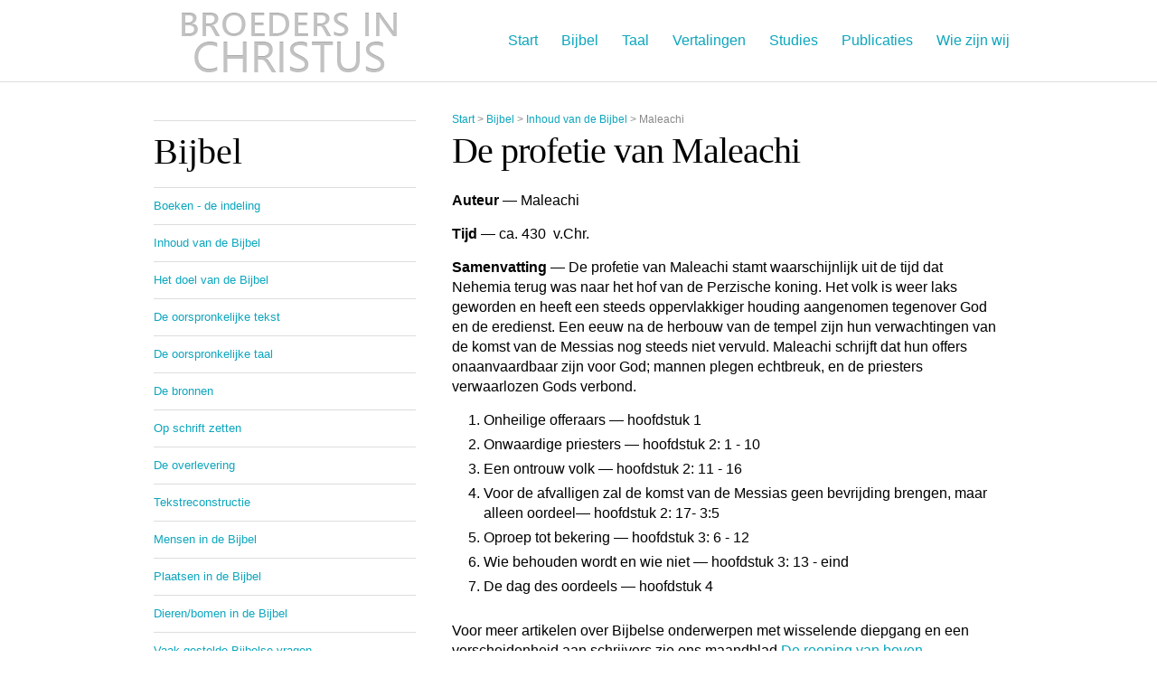

--- FILE ---
content_type: text/html; charset=utf-8
request_url: https://broedersinchristus.nl/Bijbelboek-Maleachi
body_size: 5174
content:


<!DOCTYPE html>

<html>
<head><meta charset="UTF-8" /><title>
	De profetie van Maleachi
</title><meta name="viewport" content="width=device-width, minimum-scale=1, maximum-scale=1" /><meta http-equiv="Content-type" content="text/html; charset=utf-8" /><link rel="stylesheet" href="http://fonts.googleapis.com/css?family=Droid+Serif" type="text/css" /><link rel="stylesheet" href="css/reset.css" type="text/css" /><link rel="stylesheet" href="css/theme.css" type="text/css" /><link rel="stylesheet" href="css/responsive.css" type="text/css" /><link rel="stylesheet" href="css/flexslider.css" type="text/css" media="all" />
    <script src="js/modernizr.js"></script>
    <script src='js/jquery-1.12.4.min.js'></script>
    <!-- Global site tag (gtag.js) - Google Analytics -->
    <script async src="https://www.googletagmanager.com/gtag/js?id=UA-34518501-1"></script>
    <script>
        window.dataLayer = window.dataLayer || [];
        function gtag() { dataLayer.push(arguments); }
        gtag('js', new Date());

        gtag('config', 'UA-34518501-1');
    </script>
    </head>
<body>
    <form method="post" action="./Bijbelboek-Maleachi?page=bijbelboek-maleachi" id="form1">
<div class="aspNetHidden">
<input type="hidden" name="__VIEWSTATE" id="__VIEWSTATE" value="/wEPZwUPOGRlNTc0MjY5NWYyYzQzHZEEHWzb3KnMjkUaFxy+JZbeUsE=" />
</div>

<div class="aspNetHidden">

	<input type="hidden" name="__VIEWSTATEGENERATOR" id="__VIEWSTATEGENERATOR" value="06D8FDAD" />
</div>
        <section id="wrap">
            <header>
                <section class="shell">
                    <h1 id="logo"><a href="/">Broeders in Christus</a></h1>
                    <nav>
                        
                        
                                <ul>
                            
                                <li>
                            <a href='//'>Start</a></li>
                                <li>
                            <a href='/bijbel'>Bijbel</a>
                                <ul>
                            
                                <li>
                            <a href='/Boeken-van-de-Bijbel'>Boeken - de indeling</a></li>
                                <li>
                            <a href='/Inhoud-van-de-Bijbel'>Inhoud van de Bijbel</a></li>
                                <li>
                            <a href='/Doel-van-de-Bijbel'>Het doel van de Bijbel</a></li>
                                <li>
                            <a href='/Oorspronkelijke-Bijbeltekst'>De oorspronkelijke tekst</a></li>
                                <li>
                            <a href='/Oorspronkelijke-taal-Bijbel'>De oorspronkelijke taal</a></li>
                                <li>
                            <a href='/Bronnen-van-de-Bijbel'>De bronnen</a></li>
                                <li>
                            <a href='/bijbel-op-schrift-zetten'>Op schrift zetten</a></li>
                                <li>
                            <a href='/Overlevering-van-Bijbel'>De overlevering</a></li>
                                <li>
                            <a href='/Tekstreconstructie-Bijbel'>Tekstreconstructie</a></li>
                                <li>
                            <a href='/Mensen-in-de-Bijbel'>Mensen in de Bijbel</a></li>
                                <li>
                            <a href='/Plaatsen-in-de-Bijbel'>Plaatsen in de Bijbel</a></li>
                                <li>
                            <a href='/Dieren-bomen-in-Bijbel'>Dieren/bomen in de Bijbel</a></li>
                                <li>
                            <a href='/Bijbel-FAQ'>Vaak gestelde Bijbelse vragen</a></li></ul></li>
                                <li>
                            <a href='/taal-van-de-Bijbel'>Taal</a>
                                <ul>
                            
                                <li>
                            <a href='/weerklanken-in-de-Bijbel'>Weerklanken</a></li>
                                <li>
                            <a href='/beeldtaal-in-de-Bijbel'>Beeldtaal</a></li>
                                <li>
                            <a href='/bijbelse-woorden'>Bijbelse woorden</a></li>
                                <li>
                            <a href='/bijbelse-uitdrukkingen'>Bijbelse uitdrukkingen</a></li></ul></li>
                                <li>
                            <a href='/Vertalingen'>Vertalingen</a>
                                <ul>
                            
                                <li>
                            <a href='/Vertaalmethoden'>Vertaalmethoden</a></li>
                                <li>
                            <a href='/Nederlandse-Bijbel-vertalingen'>Nederlandse vertalingen</a></li>
                                <li>
                            <a href='/Bijbel-vertalingen-vergeleken'>Vertalingen vergeleken</a></li>
                                <li>
                            <a href='/Bijbel-in-middeleeuwen'>De middeleeuwen</a></li>
                                <li>
                            <a href='/Bijbel-boekdrukkunst'>De boekdrukkunst</a></li>
                                <li>
                            <a href='/Bijbel-renaissance-reformatie'>Renaissance</a></li>
                                <li>
                            <a href='/Bijbel-standaardvertalingen'>Standaardvertalingen</a></li>
                                <li>
                            <a href='/Bijbel-moderne-Nederlandse-vertalingen'>Moderne vertalingen</a></li>
                                <li>
                            <a href='/Bijbel-in-omgangstaal'>Bijbels in de omgangstaal</a></li></ul></li>
                                <li>
                            <a href='/Studies'>Studies</a>
                                <ul>
                            
                                <li>
                            <a href='/Christus-in-profetie'>Christus in profetie</a></li>
                                <li>
                            <a href='/Jesaja-basis-evangelie'>Jesaja, basis van het evangelie</a></li>
                                <li>
                            <a href='/Engelen-hemelse-wezen'>Engelen, en andere hemelse wezens</a></li>
                                <li>
                            <a href='/Heilige-Geest'>De Heilige Geest</a></li>
                                <li>
                            <a href='/Bijbel-fundamenten-geloof'>Fundamenten van het geloof</a></li>
                                <li>
                            <a href='/studie-optreden-Jezus'>Het optreden van Jezus</a></li>
                                <li>
                            <a href='/bijbel-en-wetenschap'>Bijbel en Wetenschap</a></li>
                                <li>
                            <a href='/Psalmen-uit-de-Bijbel'>Begrijpend zingen</a></li>
                                <li>
                            <a href='/Bijbel-moeilijke-verzen'>Uitleg specifieke verzen</a></li>
                                <li>
                            <a href='/Bijbel-voor-kids'>Kids en de Bijbel (4 - 6 jaar)</a></li>
                                <li>
                            <a href='/Bijbel-voor-jongeren'>Jij en de Bijbel (7-11 jaar)</a></li></ul></li>
                                <li>
                            <a href='/Publicaties'>Publicaties</a>
                                <ul>
                            
                                <li>
                            <a href='/blad_THC'>Roeping van Boven</a></li>
                                <li>
                            <a href='/Boek-Adam-en-Christus'>Adam & Christus</a></li>
                                <li>
                            <a href='/Boek-Christus-in-profetie'>Christus in profetie</a></li>
                                <li>
                            <a href='/Boek-operatie-mens'>Operatie mens</a></li>
                                <li>
                            <a href='/Boek-Uitdaging-Bijbels-Christendom'>Uitdaging van Bijbels Christendom</a></li>
                                <li>
                            <a href='/Bijbel-het-betrouwbare-woord'>Het betrouwbare woord</a></li>
                                <li>
                            <a href='/Verzoend-met-God'>Verzoend met God</a></li>
                                <li>
                            <a href='/Boek-in-onze-handen'>Het boek in onze handen</a></li>
                                <li>
                            <a href='/Boek-bestelinstructies'>Bestelinstructies voor lectuur</a></li></ul></li>
                                <li>
                            <a href='/Organisatie'>Wie zijn wij</a>
                                <ul>
                            
                                <li>
                            <a href='/Onze-Geloofsbasis'>Onze Geloofsbasis</a></li>
                                <li>
                            <a href='/Leerpunten'>Belangrijke leerpunten</a></li>
                                <li>
                            <a href='/Effectief-Bijbel-lezen'>Seminar</a></li>
                                <li>
                            <a href='/contact'>Contact</a></li>
                                <li>
                            <a href='/ekklesia-ede'>Ekklesia Ede</a></li>
                                <li>
                            <a href='/ekklesia-denhaag'>Ekklesia Den Haag</a></li>
                                <li>
                            <a href='/Links naar geloofsgenoten'>Links naar geloofsgenoten</a></li></ul></li></ul>
                    </nav>
                </section>
                <div id="mobile-nav">
                    
                            <ul>
                        
                            <li>
                        <a href='//'>Start</a></li>
                            <li>
                        <a href='/bijbel'>Bijbel</a>
                            <ul>
                        
                            <li>
                        <a href='/Boeken-van-de-Bijbel'>Boeken - de indeling</a></li>
                            <li>
                        <a href='/Inhoud-van-de-Bijbel'>Inhoud van de Bijbel</a></li>
                            <li>
                        <a href='/Doel-van-de-Bijbel'>Het doel van de Bijbel</a></li>
                            <li>
                        <a href='/Oorspronkelijke-Bijbeltekst'>De oorspronkelijke tekst</a></li>
                            <li>
                        <a href='/Oorspronkelijke-taal-Bijbel'>De oorspronkelijke taal</a></li>
                            <li>
                        <a href='/Bronnen-van-de-Bijbel'>De bronnen</a></li>
                            <li>
                        <a href='/bijbel-op-schrift-zetten'>Op schrift zetten</a></li>
                            <li>
                        <a href='/Overlevering-van-Bijbel'>De overlevering</a></li>
                            <li>
                        <a href='/Tekstreconstructie-Bijbel'>Tekstreconstructie</a></li>
                            <li>
                        <a href='/Mensen-in-de-Bijbel'>Mensen in de Bijbel</a></li>
                            <li>
                        <a href='/Plaatsen-in-de-Bijbel'>Plaatsen in de Bijbel</a></li>
                            <li>
                        <a href='/Dieren-bomen-in-Bijbel'>Dieren/bomen in de Bijbel</a></li>
                            <li>
                        <a href='/Bijbel-FAQ'>Vaak gestelde Bijbelse vragen</a></li></ul></li>
                            <li>
                        <a href='/taal-van-de-Bijbel'>Taal</a>
                            <ul>
                        
                            <li>
                        <a href='/weerklanken-in-de-Bijbel'>Weerklanken</a></li>
                            <li>
                        <a href='/beeldtaal-in-de-Bijbel'>Beeldtaal</a></li>
                            <li>
                        <a href='/bijbelse-woorden'>Bijbelse woorden</a></li>
                            <li>
                        <a href='/bijbelse-uitdrukkingen'>Bijbelse uitdrukkingen</a></li></ul></li>
                            <li>
                        <a href='/Vertalingen'>Vertalingen</a>
                            <ul>
                        
                            <li>
                        <a href='/Vertaalmethoden'>Vertaalmethoden</a></li>
                            <li>
                        <a href='/Nederlandse-Bijbel-vertalingen'>Nederlandse vertalingen</a></li>
                            <li>
                        <a href='/Bijbel-vertalingen-vergeleken'>Vertalingen vergeleken</a></li>
                            <li>
                        <a href='/Bijbel-in-middeleeuwen'>De middeleeuwen</a></li>
                            <li>
                        <a href='/Bijbel-boekdrukkunst'>De boekdrukkunst</a></li>
                            <li>
                        <a href='/Bijbel-renaissance-reformatie'>Renaissance</a></li>
                            <li>
                        <a href='/Bijbel-standaardvertalingen'>Standaardvertalingen</a></li>
                            <li>
                        <a href='/Bijbel-moderne-Nederlandse-vertalingen'>Moderne vertalingen</a></li>
                            <li>
                        <a href='/Bijbel-in-omgangstaal'>Bijbels in de omgangstaal</a></li></ul></li>
                            <li>
                        <a href='/Studies'>Studies</a>
                            <ul>
                        
                            <li>
                        <a href='/Christus-in-profetie'>Christus in profetie</a></li>
                            <li>
                        <a href='/Jesaja-basis-evangelie'>Jesaja, basis van het evangelie</a></li>
                            <li>
                        <a href='/Engelen-hemelse-wezen'>Engelen, en andere hemelse wezens</a></li>
                            <li>
                        <a href='/Heilige-Geest'>De Heilige Geest</a></li>
                            <li>
                        <a href='/Bijbel-fundamenten-geloof'>Fundamenten van het geloof</a></li>
                            <li>
                        <a href='/studie-optreden-Jezus'>Het optreden van Jezus</a></li>
                            <li>
                        <a href='/bijbel-en-wetenschap'>Bijbel en Wetenschap</a></li>
                            <li>
                        <a href='/Psalmen-uit-de-Bijbel'>Begrijpend zingen</a></li>
                            <li>
                        <a href='/Bijbel-moeilijke-verzen'>Uitleg specifieke verzen</a></li>
                            <li>
                        <a href='/Bijbel-voor-kids'>Kids en de Bijbel (4 - 6 jaar)</a></li>
                            <li>
                        <a href='/Bijbel-voor-jongeren'>Jij en de Bijbel (7-11 jaar)</a></li></ul></li>
                            <li>
                        <a href='/Publicaties'>Publicaties</a>
                            <ul>
                        
                            <li>
                        <a href='/blad_THC'>Roeping van Boven</a></li>
                            <li>
                        <a href='/Boek-Adam-en-Christus'>Adam & Christus</a></li>
                            <li>
                        <a href='/Boek-Christus-in-profetie'>Christus in profetie</a></li>
                            <li>
                        <a href='/Boek-operatie-mens'>Operatie mens</a></li>
                            <li>
                        <a href='/Boek-Uitdaging-Bijbels-Christendom'>Uitdaging van Bijbels Christendom</a></li>
                            <li>
                        <a href='/Bijbel-het-betrouwbare-woord'>Het betrouwbare woord</a></li>
                            <li>
                        <a href='/Verzoend-met-God'>Verzoend met God</a></li>
                            <li>
                        <a href='/Boek-in-onze-handen'>Het boek in onze handen</a></li>
                            <li>
                        <a href='/Boek-bestelinstructies'>Bestelinstructies voor lectuur</a></li></ul></li>
                            <li>
                        <a href='/Organisatie'>Wie zijn wij</a>
                            <ul>
                        
                            <li>
                        <a href='/Onze-Geloofsbasis'>Onze Geloofsbasis</a></li>
                            <li>
                        <a href='/Leerpunten'>Belangrijke leerpunten</a></li>
                            <li>
                        <a href='/Effectief-Bijbel-lezen'>Seminar</a></li>
                            <li>
                        <a href='/contact'>Contact</a></li>
                            <li>
                        <a href='/ekklesia-ede'>Ekklesia Ede</a></li>
                            <li>
                        <a href='/ekklesia-denhaag'>Ekklesia Den Haag</a></li>
                            <li>
                        <a href='/Links naar geloofsgenoten'>Links naar geloofsgenoten</a></li></ul></li></ul>
                    <a class="mobile-nav-toggle">+</a>
                </div>
            </header>
            <section id="page-wrap" class="no-image">
                <section class="shell">
                    <section id="page">
                        <article id="content" class="right">
                            <p id="breadcrumbs">
                                <span id="BreadCrumbList"><span><a href="/#">Start</a></span><span>&#160;&gt;&#160;</span><span><a href="/bijbel">Bijbel</a></span><span>&#160;&gt;&#160;</span><span><a href="/Inhoud-van-de-Bijbel">Inhoud van de Bijbel</a></span><span>&#160;&gt;&#160;</span><span>Maleachi</span></span>
                            </p>
                            
    <h1>
        De profetie van Maleachi</h1>
    <p><strong>Auteur</strong> &mdash; Maleachi</p>
<p><strong>Tijd</strong> &mdash; ca. 430<span>&nbsp; </span>v.Chr.</p>
<p><strong>Samenvatting</strong> &mdash; De profetie van Maleachi stamt waarschijnlijk uit de tijd dat Nehemia terug was naar het hof van de Perzische koning. Het volk is weer laks geworden en heeft een steeds oppervlakkiger houding aangenomen tegenover God en de eredienst. Een eeuw na de herbouw van de tempel zijn hun verwachtingen van de komst van de Messias nog steeds niet vervuld. Maleachi schrijft dat hun offers onaanvaardbaar zijn voor God; mannen plegen echtbreuk, en de priesters verwaarlozen Gods verbond.</p>
<ol>
    <li>Onheilige offeraars &mdash; hoofdstuk 1</li>
    <li>Onwaardige priesters &mdash; hoofdstuk 2: 1 - 10</li>
    <li>Een ontrouw volk &mdash; hoofdstuk 2: 11 - 16</li>
    <li>Voor de afvalligen zal de komst van de Messias geen bevrijding brengen, maar alleen oordeel&mdash; hoofdstuk 2: 17- 3:5</li>
    <li>Oproep tot bekering &mdash; hoofdstuk 3: 6 - 12</li>
    <li>Wie behouden wordt en wie niet &mdash; hoofdstuk 3: 13 - eind</li>
    <li>De dag des oordeels &mdash; hoofdstuk 4</li>
</ol> <p>Voor meer artikelen over Bijbelse onderwerpen met wisselende diepgang en een verscheidenheid aan schrijvers zie ons maandblad <a href="https://nl.thehighcalling.net/">De roeping van boven</a></p>

                        </article>
                        <section id="sidebar" class="left">
                            
    <div class="widget">
        <section class="container">
            <h2>
                Bijbel</h2>
            
            
                    <ul>
                
                    <li>
                <a href='/Boeken-van-de-Bijbel'>Boeken - de indeling</a></li>
                    <li>
                <a href='/Inhoud-van-de-Bijbel'>Inhoud van de Bijbel</a></li>
                    <li>
                <a href='/Doel-van-de-Bijbel'>Het doel van de Bijbel</a></li>
                    <li>
                <a href='/Oorspronkelijke-Bijbeltekst'>De oorspronkelijke tekst</a></li>
                    <li>
                <a href='/Oorspronkelijke-taal-Bijbel'>De oorspronkelijke taal</a></li>
                    <li>
                <a href='/Bronnen-van-de-Bijbel'>De bronnen</a></li>
                    <li>
                <a href='/bijbel-op-schrift-zetten'>Op schrift zetten</a></li>
                    <li>
                <a href='/Overlevering-van-Bijbel'>De overlevering</a></li>
                    <li>
                <a href='/Tekstreconstructie-Bijbel'>Tekstreconstructie</a></li>
                    <li>
                <a href='/Mensen-in-de-Bijbel'>Mensen in de Bijbel</a></li>
                    <li>
                <a href='/Plaatsen-in-de-Bijbel'>Plaatsen in de Bijbel</a></li>
                    <li>
                <a href='/Dieren-bomen-in-Bijbel'>Dieren/bomen in de Bijbel</a></li>
                    <li>
                <a href='/Bijbel-FAQ'>Vaak gestelde Bijbelse vragen</a></li></ul>
        </section>
    </div>

                        </section>
                        <div class="cl"></div>
                    </section>
                </section>
            </section>
            <section id="footer-push"></section>
        </section>
        <footer>
            <section class="top"></section>
            <section class="bottom">
                <section class="shell">
                    <p><a href="#wrap" id="back-to-top" class="right">Terug naar boven</a> Copyright &copy; 2017 Broeders in Christus</p>
                </section>
            </section>
        </footer>
    </form>

    <script src="js/spinner.js" type="text/javascript"></script>
    <script src="js/jquery.fitvids.js" type="text/javascript"></script>
    <script src="js/jquery.tweet.js" type="text/javascript"></script>
    <script src="js/jquery.easing.1.3.js" type="text/javascript"></script>
    <script src="js/jquery.carouFredSel-5.6.2.js" type="text/javascript"></script>
    <script src="js/jquery.flexslider.min.js" type="text/javascript"></script>
    <script src="js/audio-player.js" type="text/javascript"></script>
    <script src="js/jquery.countdown.min.js" type="text/javascript"></script>

    <script type="text/javascript">
        var slider_autocycle = true;
        var slider_cycle_speed = 10000;
        var slider_animation_speed = 800;
        var customColor = '0ca6bd';
        var in_lang = 'in';
    </script>
    <script src="js/functions.js" type="text/javascript"></script>

</body>
</html>


--- FILE ---
content_type: text/css
request_url: https://broedersinchristus.nl/css/reset.css
body_size: 125
content:
* { margin: 0; padding: 0; outline: 0; }
table { border-collapse: collapse; border-spacing: 0; }
fieldset,img { border: 0; }
address,caption,cite,code,dfn,em,strong,th,var { font-style: normal; font-weight: normal; }
strong { font-weight: bold; }
em { font-style: italic; }
ul, ol { list-style: none; }
caption,th { text-align: left; }
h1,h2,h3,h4,h5,h6 { font-size: 100%; font-weight: normal; }
sup { vertical-align: text-top; }
sub { vertical-align: text-bottom; }
input,textarea,select { font-family:inherit; font-size:inherit; font-weight:inherit; }
a, a:link, a:visited { text-decoration: none; color: inherit; }

--- FILE ---
content_type: text/css
request_url: https://broedersinchristus.nl/css/theme.css
body_size: 6199
content:
/*   
Theme Name: Peacemaker
Theme URI: http://www.scheetzdesigns.com
Author URI: http://www.scheetzdesigns.com
Description: The Premium WordPress Theme for Churches
Author: Justin Scheetz
Version: 1.4
License: GNU General Public License
License URI: license.txt
Tags: two-columns, three-columns, fixed-width, threaded-comments
*/

@font-face {
    font-family: 'PulsarJS';
    src: url('../fonts/pulsarjs-webfont.eot');
    src: url('../fonts/pulsarjs-webfont.eot?#iefix') format('embedded-opentype'),
         url('../fonts/pulsarjs-webfont.woff') format('woff'),
         url('../fonts/pulsarjs-webfont.ttf') format('truetype'),
         url('../fonts/pulsarjs-webfont.svg#pulsarjsregular') format('svg');
    font-weight: normal;
    font-style: normal;
}

.icon-font { font-size:25px; line-height:15px; font-family:'PulsarJS'; font-weight:normal; }

body, html { height: 100%; }

body {
    font-size: 16px;
    line-height: 1.2;
    font-family: Arial, Helvetica, sans-serif;
    color: #000;
    background: #fff;
    min-width: 100%;
}

a, a:link, a:visited { color: #47b2c3; text-decoration: none; cursor: pointer; }
a:hover { text-decoration: underline; }
a img { border: 0; }

input, textarea, select { font-size: 14px; font-family: Arial, Helvetica, sans-serif; }
textarea { overflow: auto; resize: none; }

header, nav, section, article, aside, footer { display: block; }

.cl { display: block; height: 0; font-size: 0; line-height: 0; text-indent: -9999px; clear: both; }
.notext { font-size: 0; line-height: 0; text-indent: -9999px; }
.left, .alignleft { float: left; display: inline; }
.right, .alignright { float: right; display: inline; }

footer, #footer-push { height: 50px; }
footer .top {
	background: rgb(47,47,47);
	background: -moz-linear-gradient(top, rgba(47,47,47,1) 0%, rgba(54,54,54,1) 100%);
	background: -webkit-gradient(linear, left top, left bottom, color-stop(0%,rgba(47,47,47,1)), color-stop(100%,rgba(54,54,54,1)));
	background: -webkit-linear-gradient(top, rgba(47,47,47,1) 0%,rgba(54,54,54,1) 100%);
	background: -o-linear-gradient(top, rgba(47,47,47,1) 0%,rgba(54,54,54,1) 100%);
	background: -ms-linear-gradient(top, rgba(47,47,47,1) 0%,rgba(54,54,54,1) 100%);
	background: linear-gradient(to bottom, rgba(47,47,47,1) 0%,rgba(54,54,54,1) 100%);
}
footer .top { position: relative; min-height: 10px; box-shadow: 0 5px 5px rgba(0,0,0,.2); }
footer .top .shell { overflow: hidden; padding-top: 36px; padding-bottom: 40px; }
footer .bottom { background: #202020; padding: 17px 0; height: 20px; }
footer .bottom p { font-size: 12px; line-height: 17px; color: #8e8e8e; }
footer .bottom p a, footer .bottom p a:link, footer .bottom p a:visited { color: #f2f2f2; margin-left: 8px; }
footer .bottom p a:hover { text-decoration: none; color: #fff; }

header { padding:0; position: relative; z-index: 100001; }
header .shell { height: 90px; }

header nav { position:absolute; bottom:30px; right:0; }
header nav ul { list-style: none; }
header nav > ul > li { float: left; height: 31px; position: relative; }
header nav > ul > li > a { float:left; font-size: 16px; line-height: 31px; height:31px;  padding: 0 13px 25px 13px; position: relative; margin:0; -moz-transition: all linear .2s; -ms-transition: all linear .2s; -o-transition: all linear .2s; -webkit-transition: all linear .2s; transition: all linear .2s; box-sizing: content-box; }
header nav > ul > li a:hover,
header nav > ul > li:hover a { text-decoration: none; }
header nav > ul > li.current > a, header nav > ul > li.current > a:link, header nav > ul > li.current > a:visited,
header nav > ul > li:hover > a { color: #000; }
header nav > ul > li > ul { top: 61px; left: 0; }
header nav > ul > li > a > .arrow { width: 15px; height: 10px; overflow: hidden; position: absolute; top: 10px; right: -12px; margin-left: -7px; display: none; z-index: 10; background: url(../images/nav-arrows.png) no-repeat 0 -20px; }
header nav > ul > li.has-dd > a { padding-right:35px; }
header nav > ul > li:hover a { top: 5px; }
header nav > ul > li:hover ul a { top:0; }
header nav ul ul { background: url(../images/dropdown.png); background: rgba(0,0,0,.6); position: absolute; width: 220px; display: none; }
header nav ul ul a { display: block; font-size: 14px; line-height: 50px; padding: 0 10px 0 20px; height: 50px; position: relative; white-space: nowrap; text-overflow: ellipsis; overflow: hidden; color: #fff !important; -moz-transition: all linear .2s; -ms-transition: all linear .2s; -o-transition: all linear .2s; -webkit-transition: all linear .2s; transition: all linear .2s; border-right: 0; }
header nav ul ul a .icon-font { line-height:33px; }
header nav ul ul li + li a { border-top: solid 1px #999; border-color: rgba(255,255,255,.2); }
header nav ul ul li {font-size: 0; line-height: 0; position: relative; width: 220px; }
header nav ul ul > li:first-child { border: none; }

header #mobile-nav,
header #mobile-nav ul { display:none; }

#featured-image { height:200px; }

#bottom { padding: 36px 0 30px; position: relative; z-index: 5; }
#bottom { -webkit-box-shadow: 0 0 20px rgba(0,0,0,.4); -moz-box-shadow: 0 0 20px rgba(0,0,0,.4); box-shadow: 0 0 20px rgba(0,0,0,.4); }
#bottom h4, .top h4 { font-weight: bold; text-transform: uppercase; font-size: 18px; line-height: 40px; padding: 0 0 10px; color: #fff; }
#bottom ul, .top ul { list-style: none; }
#bottom .shell, .top .shell { overflow: hidden; }
#bottom .shell > ul > li, .top .shell > ul > li { position: relative; }
#bottom .shell, .top .shell { overflow: hidden; }
#countdown h3 .countdown_section { display:inline; float: left; width: auto !important; }

#features { background: #fff; padding: 36px 0 0; position: relative; z-index: 6; -webkit-box-shadow: 0 0 20px rgba(0,0,0,.4); -moz-box-shadow: 0 0 20px rgba(0,0,0,.4); box-shadow: 0 0 20px rgba(0,0,0,.4); }
#page-wrap { background: #fff; padding: 0; position: relative; }
#page-wrap.no-image { border-top:1px solid #ddd; }

#features .shell { overflow: hidden; }
#page-wrap .shell { padding-top:30px; padding-bottom:30px; }

#logo { float: left; }
#logo a { width:300px; height:90px; text-indent:-9999px; display: block; }
#logo a { background:url('../images/logo.png') no-repeat left center; }

#wrap { height: auto !important; height: 100%; margin: 0 0 -50px; overflow: hidden; }

.button { display: inline-block; font-size: 16px; line-height: 25px; color: #fff; text-transform: uppercase; padding: 6px 16px; border-radius: 3px; background: #0ca6bd; color: #fff; font-weight: bold; -moz-transition: all linear .2s; -ms-transition: all linear .2s; -o-transition: all linear .2s; -webkit-transition: all linear .2s; transition: all linear .2s; }
.button + .button { margin-left: 10px; }
.button:hover { text-decoration: none; background: #222; background: rgba(0,0,0,.5); color: #fff; }

.continue { display: inline-block; font-family: 'Helvetica', arial, sans-serif; font-weight: bold; font-size: 11px; text-transform: uppercase; padding: 0 8px; background: url(../images/overlay.png); -moz-transition: all linear .2s; -ms-transition: all linear .2s; -o-transition: all linear .2s; -webkit-transition: all linear .2s; transition: all linear .2s; -webkit-border-radius: 3px; -moz-border-radius: 3px; border-radius: 3px; line-height: 24px; }
.continue:hover { text-decoration: none; margin-left: 5px; }

.half { float: left; width: 49%; }
.half + .half { float: right; }

.image-slider { width: 100%; height: 553px; position: relative; overflow: hidden; }
.image-slider li { width: 100%; height: 553px; background-position: 50% 0; background-repeat: no-repeat; display: none; }
.image-slider li iframe { width: 100%; }
.image-slider .play-video { position: absolute; top: 50%; width: 72px; border-radius: 100%; height: 72px; background: url('../images/play-ico.png'); margin: -36px 0 0 -36px; z-index: 15;  -moz-transition: all linear .2s; -ms-transition: all linear .2s; -o-transition: all linear .2s; -webkit-transition: all linear .2s; transition: all linear .2s; }
.image-slider .play-video:hover { background-color: rgba(255,255,255,.5); }
.image-slider li .flex-direction-nav { display: none; height: 0px; line-height: 0px; }
.image-slider li > a { background:rgba(0,0,0,0); display: block; height: 100%; width: 100%; }
.image-slider li > a:hover { background:rgba(0,0,0,0.2); display: block; height: 100%; width: 100%; }
.image-slider li > a {
	-webkit-transition: all .15s ease-in-out;
	-moz-transition: all .15s ease-in-out;
	-o-transition: all .15s ease-in-out;
	transition: all .15s ease-in-out;
}

.image-slider .caption { position: absolute; left: 0; width: 100%; font-size: 16px; line-height: 21px; }
.image-slider .overlay { width: 692px; min-height: 56px; padding: 20px 226px 10px 22px; margin: 0 auto; overflow: hidden; position: relative; }
.image-slider li .overlay-dark { color:#fff; zoom:1; -ms-filter:"progid:DXImageTransform.Microsoft.Alpha(Opacity=0)"; filter: alpha(opacity=0); -moz-opacity:0; -khtml-opacity: 0; opacity: 0; position:absolute; top:0; left:0; width:100%; height:553px; background:#000; }

.image-slider .caption h2 { font-size: 24px; line-height: 30px; font-weight: normal; padding-bottom:10px; }
.image-slider .caption p { padding-bottom: 10px; }
.image-slider .caption .text { width: 405px; position: absolute; top: 0; }
.image-slider .caption .button { position: absolute; top: 25px; right: 26px; }
.image-slider .caption .player-wrapper { width: 892px; height: 24px; position: relative; display: none; padding-bottom: 12px; margin-top: 9px; }
.image-slider .caption .player { position: absolute; top:0; left:0; width: 100%; height: 24px; }
.image-slider .caption .player audio { width:100%; }
.image-slider .caption .play-video img { display: block !important; margin: 0 auto; max-width: 100%; }
.image-slider .caption .video { display: none; position: absolute; left: 0; width: 940px; top: -254px; }
.image-slider li.middle .caption h2 { padding-bottom:0; }

.image-slider li.light .flex-direction-nav a.flexPrev { background-position: 0 bottom; }
.image-slider li.light .flex-direction-nav a.flexNext { background-position: right bottom; }
.image-slider li.light .overlay { background: url('../images/light.png') repeat; background:rgba(255,255,255,0.5); }
.image-slider li.light .text { color: #fff; }

.image-slider li.alignleft .text { text-align: right; left: 0; right: auto; }
.image-slider li.alignleft .play-video { left: 100%; margin: -36px 0 0 36px; }
.image-slider li.alignright .text { text-align: left; left: auto; right: 0; }
.image-slider li.alignright .play-video { right: 100%; margin: -36px 36px 0 0; }

.image-slider li.dark .play-video { background-position:0 -72px; }
.image-slider li.dark .play-video:hover { background-color: rgba(0,0,0,0.2); }

.image-slider li.dark .overlay { background: url(../images/dropdown.png); }

.image-slider li.light .caption { color: #000; }
.image-slider li.dark .caption { color: #fff; }

.image-slider li.middle.light .caption { color: #fff; }
.image-slider li.middle.dark .caption { color: #000; }

.image-slider li.top .caption { top: -100%; }
.image-slider li.top .overlay { border-radius: 0 0 5px 5px; }
.image-slider li.top .button { top: auto; bottom: 25px; }

.image-slider li.bottom .caption { bottom: -100%; }
.image-slider li.bottom .overlay { border-radius: 5px 5px 0 0; }

.image-slider li.middle .caption { bottom: -100%; }
.image-slider li.middle .overlay { width: 940px; min-height: 0; height: 0; padding: 0; background: transparent; overflow: visible; }

.no-rgba header nav .dropdown li { border: none; /*background: url('../images/dropdown-border.png') 0 0 repeat-x;*/ padding-top: 1px; }
.no-rgba header nav .dropdown .dropdown { top: 1px; }

.widget { position:relative; margin-bottom:15px; }
.widget h2 { margin-bottom: 5px; }
.widget p, .widget .tweet_text { font-size: 13px; line-height: 20px; padding: 0 0 10px; color: #fff; }
.widget a { color: #fff; }
.widget .container { width: 100%;; overflow: hidden; position: relative; }
.widget ul { width: 100%;; }
.widget ul > li { border-top: 1px solid #ddd; border-color: rgba(255,255,255,.5); padding: 16px 0 21px; font-size:0; line-height:0; }

#sidebar .widget { color:#000; margin-bottom:30px; }
#sidebar .widget ul > li { border-top: 1px solid #ddd; padding: 11px 0 12px; font-size:13px; line-height:17px; }

.shell { width: 940px; margin: 0 auto; padding: 0 20px; position:relative; }
#sidebar .theme-widget-social-icons-widget .socials a { background-image: url(../images/socials_dark.png); }

/* Fluid Columns */
.one_half { width: 48%; }
.one_third { width: 30.66%; }
.two_third { width: 65.33%; }
.one_fourth { width: 22%; }
.three_fourth { width: 74%; }
.one_fifth { width: 16.8%; }
.two_fifth { width: 37.6%; }
.three_fifth { width: 58.4%; }
.four_fifth { width: 79.2%; }
.one_sixth { width: 13.33%; }
.five_sixth { width: 82.67%; }
.one_half,.one_third,.two_third,.three_fourth,.one_fourth,.one_fifth,.two_fifth,.three_fifth,.four_fifth,.one_sixth,.five_sixth { position: relative; margin:10px 4% 5px 0; float: left; }
.last { margin-right: 0 !important; clear: right; }
.clearboth { clear: both; display: block; font-size: 0; height: 0; line-height: 0; width: 100%; }

.text-widget .one_half { margin-top:0; }
.text-widget .column-left { float:left; width:60%; text-align:left; }
.text-widget .column-right { float:right; width:40%; text-align:right; }

/* Page Styling */
#page { background:#fff; }
#page.homepage { background:transparent; border-top: double 4px #ddd; padding: 45px 0; }

#content.left { float:left; width:610px; }
#sidebar { float:right; width:290px; margin-top: 12px; padding:0 0 0 30px; }

#content.full { float:none; width:930px; }

#content.right { float:right; width:610px; }
#sidebar.left { float:left; width:290px; padding:0 30px 0 0; }

/* Page Styling */
#content h1, #sidebar h1 { font-size: 40px; line-height: 48px; font-weight: normal; color: #000; margin:0 0 20px; padding:0;letter-spacing:  -1px; }
#content h2, #sidebar h2 { font-size: 25px; line-height: 33px; font-weight: normal; border-top:1px solid #ddd; padding:10px 0 0; margin:0 0 15px; }
#content h3, #sidebar h3 { font-size: 20px; line-height: 30px; font-weight: bold; color: #000; margin:0 0 15px; padding:0; }
#content h4, #sidebar h4 { font-size: 18px; line-height: 27px; font-weight: bold; color: #000; margin:0 0 15px; padding:0; }
#content h5, #sidebar h5 { border-top:1px dashed #ccc; background:#f5f5f5; text-shadow:1px 1px 0 #fff; padding:18px 20px; font-size:14px; line-height:17px; color:#888; font-weight:normal; margin:0 0 15px; }
#content p { font-size: 16px; line-height: 22px; color: #000; padding:0; margin:0 0 15px; }
#content p#breadcrumbs { margin: 0; font-size: 12px; color:#888; }
#content blockquote { background: url('../images/blockquote.png') 0 5px no-repeat; padding: 0 0 20px 60px; margin: 20px 0 0 30px; display: block; }
#content blockquote p { color:#888; }
#content img { -moz-border-radius:3px; -webkit-border-radius:3px; border-radius:3px; display: block; margin:0; padding:0; }
#content .image { text-align: center; font-size: 12px; display: block; }
#content .image.left { margin: 0 20px 0 0; }
#content .image.right { margin: 0 0 0 20px; }
#content ul, #content ol { font-size: 16px; line-height: 22px; padding:0; margin:0 0 22px 35px; }
#content ul li, #content ol li { padding:0 0 5px; }
#content ul { list-style-type: disc; }
#content ol { list-style-type: decimal; }
#content ul ul { list-style-type: circle; }

#sidebar h2 { font-size:40px; line-height:48px; }

.contact {
    margin-top: 20px;
}
.contact label {
    display: block;
}
.contact input, .contact textarea {
    border: 1px solid #ccc;
    padding: 10px 15px;
    width: 300px;
    border-radius: 3px;
    margin-bottom: 20px;
}
.contact .button {
    display: inline-block;
    font-size: 15px;
    line-height: 25px;
    color: #fff;
    text-transform: uppercase;
    padding: 6px 16px;
    border: none;
    border-radius: 3px;
    background: #0ca6bd;
    color: #fff;
    font-weight: bold;
    -moz-transition: all linear .2s;
    -ms-transition: all linear .2s;
    -o-transition: all linear .2s;
    -webkit-transition: all linear .2s;
    transition: all linear .2s;
}






#content h1, #sidebar h1, #content h2, #sidebar h2, #content h3, #sidebar h3, #content h4, #sidebar h4 { font-family: 'Droid Serif'; }

body, footer .top, footer .bottom, #header, #bottom { background-image: url('../images/texture.png'); }

footer .top { background-color: #484848; }
footer .bottom { background-color: #242424; }

a, a:link, a:visited, #sidebar .widget a, header nav > ul > li:hover a, #slider { color: #0ca6bd; }

.button,
#bottom,
header nav ul ul li:hover,
header #mobile-nav .mobile-nav-toggle,
header #mobile-nav > ul { background-color: #0ca6bd; }

#bottom a, #bottom a:link, #bottom a:visited { color: #fff; }

.floatright { float: right; margin: 0px 0px 10px 10px !important; }
.floatleft { float: left; margin: 0px 10px 10px 0px !important; }
img.floatleft, img.floatright { width: auto !important; }

#woord th { font-weight: bold; padding-top: 10px; padding-bottom: 10px; }
#woord td { width: 50%; vertical-align: top; padding-top: 10px; padding-bottom: 10px; border-top: 1px solid #6394BD; }

.links { border-right: 1px solid #6394BD; padding-right: 10px; }
.rechts { padding-left: 10px; }

.tabel { border: 1px solid #6394BD; width: 100%; margin-bottom: 15px; }
.tabel th { font-weight: bold; border-bottom: 1px solid #6394BD; padding: 5px; }
.tabel td { width: 50%; vertical-align: top; padding: 5px; }
.tabel2 { border: 1px solid #6394BD; width: 100%; margin-bottom: 15px; }
.tabel2 th { width: 50px; padding: 5px; vertical-align: top; border: 1px solid #6394BD; }
.tabel2 td { vertical-align: top; padding: 5px; border: 1px solid #6394BD; }
.quote { font-style: italic; padding-left: 10px; font-family: 'Droid Serif' }
.quote em { font-style: normal; }

--- FILE ---
content_type: text/css
request_url: https://broedersinchristus.nl/css/responsive.css
body_size: 2421
content:
/* Tablet Portrait size to standard 960 (devices and browsers) */
@media only screen and (max-width: 1024px) {
    
	html { -webkit-text-size-adjust: 100%; }
	input { -webkit-appearance:none; }
	
	iframe { width:100%; }
	
	.shell {
		width: 92%;
		margin: 0;
		padding: 0 4%;
		position: relative;
	}
	
	header nav { display:none; }
	header #mobile-nav { display:block; }
    header #mobile-nav > ul { width:100.5%; position:relative; top:100%; left:-1px; display:none; margin:0; padding-top:15px; padding-bottom:15px; }
	header #mobile-nav li { float:none; display:block; text-align:center; }
	header #mobile-nav > ul > li { margin:0 10%; border-bottom:1px solid rgba(255,255,255,0.3); }
	header #mobile-nav > ul > li:last-child { border:none; }
	header #mobile-nav li a { color:#fff; display:block; padding:10px 0; font-size:25px; }
	header #mobile-nav li.current a { font-weight:bold; border-color:#fff; }
	header #mobile-nav li.current ul { padding-top:15px; }
	header #mobile-nav li.current li a { color:rgba(255,255,255,0.6); background:none; }
	header #mobile-nav li li.current a { padding:5px 0; margin:0 0 5px; }
	header #mobile-nav li ul { margin-bottom:10px; position:relative; display:block !important; }
	header #mobile-nav li ul li a { color:rgba(255,255,255,0.6); font-size:17px; padding:0 0 5px; border:none; }
	header #mobile-nav li ul ul { margin-bottom:0; }
	
	header #mobile-nav .phone { border-top:1px solid #eee; padding:15px 0; text-align:center; display:block; font-size: 25px; }
	header #mobile-nav .phone a { padding:0; border:none; color:#000; text-decoration:none; }
	header #mobile-nav .mobile-nav-toggle {
		display:block;
		font-family:sans-serif;
		font-weight:bold;
		text-align:center;
		font-size:27px;
		color:#fff;
		line-height:34px;
		width:40px;
		position:absolute;
		top:26px;
		right:6%;
		text-decoration: none;
		-moz-border-radius:5px; -webkit-border-radius:5px; border-radius:5px;
		padding:0 11px 4px; }
	
	header #mobile-nav .mobile-nav-toggle.active { background:#888; }
	footer .bottom { height:auto; }

	#countdown h2 { font-size:35px; line-height:45px; }
	
	#content.left { width:65.33%; margin-right:4%; }
	#sidebar { width: 30.66%; padding:0; }
	
	#sidebar.left { width: 30.66%; margin-right:4%; padding:0; }
	#content.right { width:65.33%; margin:0; }
	
	#sidebar #search .field { width:58%; }
	#search .button { float:right; }
	
	#featured-image, #featured-image img { width:auto; height:150px; }
	
	#content .upcoming-event-posts .date-circle { width:54px; height:54px; font-size:42px; line-height:27px; }
	#content .postlist-thumbnail img { width:100px; height:100px; }
	
	#content .gallery .image.post-style { width:100%; }
	#content .gallery .image.post-style img { width:100%; height:auto; }
	
	#content.full { width:100%; }
	.one_half img,.one_third img,.two_third img,.three_fourth img,.one_fourth img,.one_fifth img,.two_fifth img,.three_fifth img,.four_fifth img,.one_sixth img,.five_sixth img {
		width:100%;
		height:auto;
		display:block;
	}
	
	#content h1, #sidebar h1 { font-size: 35px; line-height: 41px; letter-spacing:-1px; }
	#content h2, #sidebar h2 { font-size: 22px; line-height: 30px; }
	#content h3, #sidebar h3 { font-size: 17px; line-height: 27px; letter-spacing:-1px; }
	#content h4, #sidebar h4 { font-size: 15px; line-height: 24px; letter-spacing:-1px; }
	#content p { font-size: 14px; line-height: 20px; }
	
	.widget h4 { font-size:16px !important; }
	.widget h3, .theme-widget-upcoming-events li .text > strong { font-size:14px !important; line-height:19px !important; }
	
	.text-widget p { font-size:11px; line-height:15px; }
	
	.theme-widget-social-icons-widget .socials a { width:24px; height:24px; background-size:auto 24px; }
	.theme-widget-social-icons-widget .facebook a { background-position: 0 0; }
	.theme-widget-social-icons-widget .twitter a { background-position: -24px 0; }
	.theme-widget-social-icons-widget .linkedin a { background-position: -48px 0; }
	.theme-widget-social-icons-widget .vimeo a { background-position: -72px 0; }
	.theme-widget-social-icons-widget .youtube a { background-position: -96px 0; }
	.theme-widget-social-icons-widget .rss a { background-position: -120px 0; }
	
}

/* Mobile Landscape Size to Tablet Portrait (devices and browsers) */
@media only screen and (max-width: 767px) {
	
	.shell {
		width: 84%;
		padding: 0 8%;
	}
	
	#content.left,#content.right { width:100%; float:none; }
	#sidebar { display:block; float:none !important; width:100% !important; }
	
	#content .upcoming-event-posts .date-circle .small { font-size:12px; }
	#content .upcoming-event-posts .date-circle {
		width: 39px;
		height: 39px;
		font-size: 27px;
		line-height: 21px;
		padding: 6px 10px 14px
	}
	
	#featured-image { height:100px; background-size:auto 100% !important; }

}

/* Mobile Portrait Size to Mobile Landscape Size (devices and browsers) */
@media only screen and (max-width: 520px) {

	header #logo { width:70%; }
	header #logo a { width:100%; background-size:100% auto; }

	.one_half,.one_third,.two_third,.three_fourth,.one_fourth,.one_fifth,.two_fifth,.three_fifth,.four_fifth,.one_sixth,.five_sixth {
		float:none;
		display:block;
		width:100%;
		padding:0;
		margin:0 0 12% 0;
	}
	
	.text-widget p { font-size:14px; line-height:20px; }
	
	#content .single-post .vid-frame { height:150px; }
	#content .post-content { padding:0 0 30px; }
	#content img { float:none; padding:0; margin:0; width:100%; }
	#content .wp-caption.alignleft, #content img.alignleft,
	#content .wp-caption.alignright, #content img.alignright { float:none; width:100%; margin:0 0 20px; padding:0; }
	
	#content h1, #sidebar h1 { font-size:28px; line-height:35px; margin:0 0 15px; }
	#content h2, #sidebar h2 { font-size:19px; line-height:27px; }
	
	#content p#breadcrumbs { line-height:15px; margin:0 0 5px; }
	
	.upcoming-event-posts { padding-top:30px; }
	#content .upcoming-event-posts .date-circle .small { font-size:16px; }
	#content .upcoming-event-posts .date-circle { width:60px; height:60px; font-size:38px; padding:20px; margin:0 auto; line-height:26px; }
	
	#content .postlist-thumbnail { margin:10px 0 20px; }
	#content .postlist-thumbnail img { margin:0 auto; }
	
	#respond input#author, #respond input#email, #respond input#url { width:65%; }
	
	#content blockquote { margin-left:0; }
	#page-wrap .shell { padding-bottom:0; }
	
	#content .gallery .image figcaption { font-size:11px; }
	
	.theme-widget-social-icons-widget .socials a { width:32px; height:32px; background-size:auto; }
	.theme-widget-social-icons-widget .facebook a { background-position: 0 0; }
	.theme-widget-social-icons-widget .twitter a { background-position: -32px 0; }
	.theme-widget-social-icons-widget .linkedin a { background-position: -64px 0; }
	.theme-widget-social-icons-widget .vimeo a { background-position: -96px 0; }
	.theme-widget-social-icons-widget .youtube a { background-position: -128px 0; }
	.theme-widget-social-icons-widget .rss a { background-position: -160px 0; }
	
	#countdown { border:none; margin:0; padding-bottom:35px; }
	#countdown h2 { font-size:20px; line-height:28px; margin:0 0 10px; }
	#countdown h3 { font-size:11px; line-height:19px; margin:0; }
	
	#featured-image { height:100px; background-size:auto 100% !important; }

}